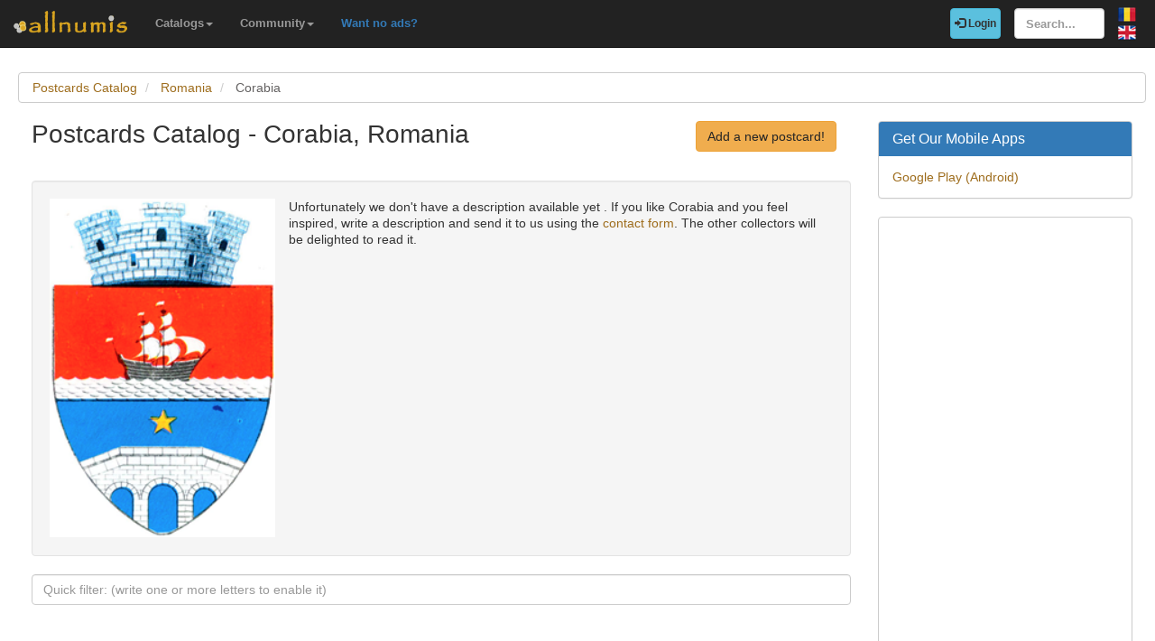

--- FILE ---
content_type: text/html; charset=utf-8
request_url: https://www.allnumis.com/postcards-catalog/romania/corabia
body_size: 4930
content:
<!DOCTYPE html>
<html xmlns:fb="http://ogp.me/ns/fb#" lang="en">
<head>

    <!-- Global site tag (gtag.js) - Google Analytics -->
    <script async src="https://www.googletagmanager.com/gtag/js?id=UA-318167-28"></script>
    <script>
        window.dataLayer = window.dataLayer || [];
        function gtag(){dataLayer.push(arguments);}
        gtag('js', new Date());

        gtag('config', 'UA-318167-28');
    </script>

	<meta charset="utf-8">
	<meta http-equiv="X-UA-Compatible" content="IE=edge">
	<meta name="viewport" content="width=device-width, initial-scale=1">

    <link rel="apple-touch-icon" sizes="57x57" href="/apple-icon-57x57.png">
    <link rel="apple-touch-icon" sizes="60x60" href="/apple-icon-60x60.png">
    <link rel="apple-touch-icon" sizes="72x72" href="/apple-icon-72x72.png">
    <link rel="apple-touch-icon" sizes="76x76" href="/apple-icon-76x76.png">
    <link rel="apple-touch-icon" sizes="114x114" href="/apple-icon-114x114.png">
    <link rel="apple-touch-icon" sizes="120x120" href="/apple-icon-120x120.png">
    <link rel="apple-touch-icon" sizes="144x144" href="/apple-icon-144x144.png">
    <link rel="apple-touch-icon" sizes="152x152" href="/apple-icon-152x152.png">
    <link rel="apple-touch-icon" sizes="180x180" href="/apple-icon-180x180.png">
    <link rel="icon" type="image/png" sizes="192x192"  href="/android-icon-192x192.png">
    <link rel="icon" type="image/png" sizes="32x32" href="/favicon-32x32.png">
    <link rel="icon" type="image/png" sizes="96x96" href="/favicon-96x96.png">
    <link rel="icon" type="image/png" sizes="16x16" href="/favicon-16x16.png">
    <link rel="manifest" href="/manifest.json">
    <meta name="msapplication-TileColor" content="#ffffff">
    <meta name="msapplication-TileImage" content="/ms-icon-144x144.png">
    <meta name="theme-color" content="#ffffff">
    <link rel="dns-prefetch" href="https://static.doubleclick.net">
    <link rel="dns-prefetch" href="https://static.xx.fbcdn.net">
    <link rel="dns-prefetch" href="https://fonts.googleapis.com">

			<meta name="msvalidate.01" content="9414A83C099C0AD6779571F359999A58">
		<link rel="alternate" hreflang="ro" href="https://www.allnumis.ro/catalog-carti-postale/romania/corabia">
	
	
			<link rel="canonical" href="https://www.allnumis.com/postcards-catalog/romania/corabia">
		<meta property="og:url" content="https://www.allnumis.com/postcards-catalog/romania/corabia">
			
		
		
	<meta property="fb:admins" content="651166359">
			<meta property="og:type" content="article">
	
	<title>Postcards Catalog - List of postcards for Corabia, Romania</title>
			<meta property="og:title" content="Postcards Catalog - List of postcards for Corabia, Romania">
	
	    
    <link rel="stylesheet" href="https://stackpath.bootstrapcdn.com/bootstrap/3.4.1/css/bootstrap.min.css" integrity="sha384-HSMxcRTRxnN+Bdg0JdbxYKrThecOKuH5zCYotlSAcp1+c8xmyTe9GYg1l9a69psu" crossorigin="anonymous">
    
    <link href="/media/css/united.css" rel="stylesheet">

	
    <script src="https://code.jquery.com/jquery-3.5.1.min.js" integrity="sha256-9/aliU8dGd2tb6OSsuzixeV4y/faTqgFtohetphbbj0=" crossorigin="anonymous"></script>
	
	</head>

<body >
<div class="navbar navbar-inverse navbar-fixed-top" id="top" role="navigation">
	<div id="top-bar">
		<div class="navbar-header">
			<button type="button" class="navbar-toggle" data-toggle="collapse" data-target=".navbar-collapse">
				<span class="sr-only">Toggle navigation</span>
				<span class="icon-bar"></span>
				<span class="icon-bar"></span>
				<span class="icon-bar"></span>
			</button>
			<a class="navbar-brand" id="main-logo" href="/"><img src="/media/images/logo.png" alt="allnumis" title="allnumis"></a>
		</div>
		<div class="navbar-collapse collapse" id="top-menu">
			<ul class="nav navbar-nav navbar-left">
				<li class="dropdown">
					<a id="catalogs-menu" class="dropdown-toggle" href="#" data-toggle="dropdown">Catalogs<span class="caret"></span></a>
					<ul class="dropdown-menu" aria-labelledby="catalogs-menu">
						<li><a href="/coins-catalog">Coins Catalog</a></li>
						<li><a href="/banknotes-catalog">Banknotes Catalog</a></li>
						<li><a href="/stamps-catalog">Stamps Catalog</a></li>
						<li><a href="/community-currencies-catalog">Community Currencies Catalog</a></li>
						<li><a href="/postal-orders-catalog">Postal Orders Catalog</a></li>
						<li><a href="/medals-catalog">Medals Catalog</a></li>
						<li><a href="/tokens-catalog">Tokens Catalog</a></li>
						<li><a href="/postcards-catalog">Postcards Catalog</a></li>
						<li><a href="/phonecards-catalog">Phonecards Catalog</a></li>
						<li><a href="/pins-catalog">Pins Catalog</a></li>
						<li><a href="/chewing-gum-inserts-catalog">Chewing Gum Inserts Catalog</a></li>
						<li><a href="/fdcs-catalog">FDCs Catalog</a></li>
					</ul>
				</li>
				<li class="dropdown">
					<a id="catalogs-menu2" class="dropdown-toggle" href="#" data-toggle="dropdown">Community<span class="caret"></span></a>
					<ul class="dropdown-menu" aria-labelledby="catalogs-menu2">
						<li><a href="/pages/thank_you"><strong>Thank you</strong></a></li>
						<li><a href="/collectors">Collectors list</a></li>
						<li><a href="/pages/top_members_by_points">Leaderboard</a></li>
						<li><a href="/pages/help_us">Want to help?</a></li>
                        						<li><a href="/pages/help_identify"><span class="text-warning"><strong>Help us identify</strong></span></a></li>
					</ul>
				</li>
                <li class="dropdown">
                    <a href="/pages/no_more_ads"><span class="text-primary">Want no ads?</span></a>
                </li>
			</ul>

			<ul class="nav navbar-nav navbar-right">
									<li id="top-login">
						<a href="/auth/login" type="button" class="btn btn-info navbar-btn login-btn-top"><span class="glyphicon glyphicon-log-in"></span> Login</a>
					</li>
					<li id="top-register">
						<a href="/auth/register" type="button" class="btn btn-warning navbar-btn register-btn-top"> Register</a>
					</li>
								<li>
					<form class="navbar-form" method="get" action="/search">
						<input type="text" aria-label="Search..." class="form-control" value="" name="q" placeholder="Search..." id="search-input">
					</form>
				</li>
				<li>
		        	<a href="https://www.allnumis.ro/catalog-carti-postale/romania/corabia" class="pull-right top-language" id="top-language-ro"><img alt="RO" title="RO" src="/media/images/flag-ro.png"></a>
		        	<br>
		        	<a href="/postcards-catalog/romania/corabia" class="pull-right top-language" id="top-language-en"><img alt="EN" title="EN" src="/media/images/flag-en.png"></a>
				</li>
			</ul>
        	
		</div>
	</div>
</div>

<div class="full-container">

	<script>
/* CLEANED JS */
$(document).ready(function(){
	$("#js_filter_for_items").keyup(function(){
		$("div.js_collectible_container").filter(function (index) {
			var cValue = $("#js_filter_for_items").val().toLowerCase();
			cValue = $.trim(cValue);
			var liValue = $(this).text().toLowerCase();
			var ret = 1;
			if (liValue.indexOf(cValue) != -1) {
				ret = 0;
				$(this).css("display", "");
			} else {
				$(this).css("display", "none");
			}
			return ret;
		});
	});
});
</script>
<ol class="breadcrumb" itemscope itemtype="https://schema.org/BreadcrumbList">
	<li itemprop="itemListElement" itemscope itemtype="https://schema.org/ListItem">
        <a itemprop="item" href="/postcards-catalog"><span itemprop="name">Postcards Catalog</span></a>
        <meta itemprop="position" content="1" />
    </li>
	<li itemprop="itemListElement" itemscope itemtype="https://schema.org/ListItem">
        <a itemprop="item" href="/postcards-catalog/romania"><span itemprop="name">Romania</span></a>
        <meta itemprop="position" content="2" />
    </li>
	<li itemprop="itemListElement" itemscope itemtype="https://schema.org/ListItem" class="active">
        <span itemprop="name">Corabia</span>
        <meta itemprop="position" content="3" />
    </li>
</ol><div class="row">
    <div class="col-lg-9">
        <div class="row">
            <div class="col-lg-10 col-sm-9 padding-left-0">
                <h1 class="important">Postcards Catalog - Corabia, Romania</h1>
            </div>
            <div class="col-lg-2 col-sm-3">
                <a rel="nofollow" class="btn btn-warning big-pull-right" href="/postcards-catalog/add">Add a new postcard!</a>
            </div>
        </div>
        <br>


                    <div class="well subcategory-desc-box">
                                                                        <img src="https://www.allnumis.com/images/flags/corabia_559bc487d98c7.png" alt="Corabia" title="Corabia" class="img-with-ratio" width="200" height="300">
                                            					                    <p>Unfortunately we don't have a description available yet . If you like Corabia and you feel inspired, write a description and send it to us using the <a href="/pages/contact">contact form</a>. The other collectors will be delighted to read it.</p>
                    <br clear="all">
            </div>
        

        <form role="form">
            <div class="form-group">
                <input type="text" class="form-control" id="js_filter_for_items" placeholder="Quick filter: (write one or more letters to enable it)">
            </div>
        </form>

        <br clear="all"><br>
                        <script>
            function save_data_my_lists(mode, id) {
                var action = $("#helper-"+id+" .mng-ttype").val();
                var note = $("#helper-"+id+" .mng-text").val();
                $.post("/ajax/frontend/manage_lists", {mode:mode, what: 7, action: action, id: id, note: note}, function(data) {
                    if (data.e) {
                        alert(data.e);
                    } else {
                        if (data.s == "1") {
                            // Ok ..
                            $("#helper-"+id).hide();
                            if (mode == "-1") {
                                // Removed
                                //$(".mng-"+action+"-link-"+id).removeClass("manage-checked").addClass("manage-unchecked");
                                $("#s_"+action+"_"+id).val("0");
                                $("#t_"+action+"_"+id).val("");
								$("#helper-"+id).parent().find(".js_manage_btn_"+action).removeClass("btn-success").addClass("btn-default");
								$("#helper-"+id).parent().find(".js_manage_btn_"+action).find("span").removeClass("glyphicon-check").addClass("glyphicon-unchecked");
                            } else {
                                // Saved
                                //$(".mng-"+action+"-link-"+id).removeClass("manage-unchecked").addClass("manage-checked");
                                $("#s_"+action+"_"+id).val(data.i);
                                $("#t_"+action+"_"+id).val(note);
								$("#helper-"+id).parent().find(".js_manage_btn_"+action).removeClass("btn-default").addClass("btn-success");
								$("#helper-"+id).parent().find(".js_manage_btn_"+action).find("span").removeClass("glyphicon-unchecked").addClass("glyphicon-check");
                            }
                        }
                    }
                }, "json");
            }
            function prepare_box(button, what, id)
            {
                // Get status
                if ($("#s_"+what+"_"+id).val() > 0)
                {
                    // Here already
                    $("#helper-"+id+" .btn1").hide();
                    $("#helper-"+id+" .btn4").hide();
                    $("#helper-"+id+" .btn2").show();
                    $("#helper-"+id+" .btn3").show();
                }
                else
                {
                    // To be added
                    $("#helper-"+id+" .btn1").show();
                    $("#helper-"+id+" .btn4").show();
                    $("#helper-"+id+" .btn2").hide();
                    $("#helper-"+id+" .btn3").hide();
                }
                $("#helper-"+id+" .mng-text").val($("#t_"+what+"_"+id).val());
                $("#helper-"+id+" .mng-ttype").val(what);
                $("#helper-"+id).show();
                var txt = "";
                if (what == 'cp') txt = "Note - Personal Collection";
                if (what == 'tl') txt = "Note - Trade List";
                if (what == 'wl') txt = "Note - Wish List";
                $("#helper-"+id+" .mng-hlp-text").text(txt);

				$("#helper-" + id).detach().insertAfter(button);

            }
        </script>
                
        <div class="row">
                <script async src="https://pagead2.googlesyndication.com/pagead/js/adsbygoogle.js"></script>
    <!-- AN - Text ads Horizontal categories -->
    <ins class="adsbygoogle"
         style="display:block"
         data-ad-client="ca-pub-7131273388706243"
         data-ad-slot="5402234137"
         data-ad-format="link"
         data-full-width-responsive="true"></ins>
    <script>
        (adsbygoogle = window.adsbygoogle || []).push({});
    </script>
        </div>

        <div class="row">
                                                            <div class="col-sm-6 js_collectible_container">
                    <div class="well subcategory-item-box">
                        <div class="collectible-images">
                                
                                                                                                <a title="Corabia - Fortress Sucidava" class="collectible-title" href="/postcards-catalog/romania/corabia/corabia-fortress-sucidava-37924"><img src="https://media4.allnumis.com/246/06-10-2016/_246_022626203e547665M.jpg" alt="Image #1 of Corabia - Fortress Sucidava" class="img-with-ratio" width="250" height="190"></a>
                                                                                                                             
                        </div>
                        <h2 class="subcategory-item-name">
                            <a title="Corabia - Fortress Sucidava" class="collectible-title" href="/postcards-catalog/romania/corabia/corabia-fortress-sucidava-37924">Corabia - Fortress Sucidava</a>
                            <span></span>
                        </h2>

                        <div class="collectible-manage">
                                                            <a class="btn btn-default btn-small subcategory-manage-option" href="#" onclick="call_login();return false;"><span class="glyphicon glyphicon-plus"></span> My Personal Collection</a>
                                <a class="btn btn-default btn-small subcategory-manage-option" href="#" onclick="call_login();return false;"><span class="glyphicon glyphicon-plus"></span> My Wish List</a>
                                <a class="btn btn-default btn-small subcategory-manage-option" href="#" onclick="call_login();return false;"><span class="glyphicon glyphicon-plus"></span> My Trade List</a>
                                                    </div>
                    </div>
                </div>

                                                                            <div class="col-sm-6 js_collectible_container">
                    <div class="well subcategory-item-box">
                        <div class="collectible-images">
                                
                                                                                                <a title="Corabia - Liceul" class="collectible-title" href="/postcards-catalog/romania/corabia/corabia-liceul-26205"><img src="https://media4.allnumis.com/28368/corabia-liceul_28368_525390731b8dd7M.jpg" alt="Image #1 of Corabia - Liceul" class="img-with-ratio" width="250" height="196"></a>
                                                                                                                                <a title="Corabia - Liceul" class="collectible-title" href="/postcards-catalog/romania/corabia/corabia-liceul-26205"><img src="https://media4.allnumis.com/28368/corabia-liceul_28368_5254304d557c12M.jpg" alt="Image #2 of Corabia - Liceul" class="img-with-ratio" width="250" height="197"></a>
                                                                 
                        </div>
                        <h2 class="subcategory-item-name">
                            <a title="Corabia - Liceul" class="collectible-title" href="/postcards-catalog/romania/corabia/corabia-liceul-26205">Corabia - Liceul</a>
                            <span></span>
                        </h2>

                        <div class="collectible-manage">
                                                            <a class="btn btn-default btn-small subcategory-manage-option" href="#" onclick="call_login();return false;"><span class="glyphicon glyphicon-plus"></span> My Personal Collection</a>
                                <a class="btn btn-default btn-small subcategory-manage-option" href="#" onclick="call_login();return false;"><span class="glyphicon glyphicon-plus"></span> My Wish List</a>
                                <a class="btn btn-default btn-small subcategory-manage-option" href="#" onclick="call_login();return false;"><span class="glyphicon glyphicon-plus"></span> My Trade List</a>
                                                    </div>
                    </div>
                </div>

                 </div><div class="row">                     </div>

        <div class="clear"></div>
        
        <div class="clear"></div>
            <script async src="https://pagead2.googlesyndication.com/pagead/js/adsbygoogle.js"></script>
    <ins class="adsbygoogle"
         style="display:block"
         data-ad-format="autorelaxed"
         data-ad-client="ca-pub-7131273388706243"
         data-ad-slot="5202923581"></ins>
    <script>
        (adsbygoogle = window.adsbygoogle || []).push({});
    </script>
        <div class="clear"></div>

        <div class="clear"></div>
        
    </div>

    <div class="col-lg-3">
        <!-- Facebook Like button -->

        
		<div class="panel panel-primary">
	<div class="panel-heading">
		<h2 class="panel-title">Get Our Mobile Apps</h2>
	</div>
	<div class="panel-body">
		<a href="https://play.google.com/store/apps/developer?id=Nekhbet" rel="noopener nofollow"  target="_blank">Google Play (Android)</a>
	</div>
</div>


		<div class="panel panel-primary">
	<div class="panel-body">
            <script async src="https://pagead2.googlesyndication.com/pagead/js/adsbygoogle.js"></script>
    <!-- AN - Vertical instead donations box -->
    <ins class="adsbygoogle"
         style="display:block"
         data-ad-client="ca-pub-7131273388706243"
         data-ad-slot="5186611715"
         data-ad-format="auto"
         data-full-width-responsive="true"></ins>
    <script>
        (adsbygoogle = window.adsbygoogle || []).push({});
    </script>
	</div>
</div>    </div>
</div>


	<hr>
	<footer>
		<div class="row">
			<div class="col-lg-12">
				<ul class="list-unstyled">
					<li><a href="/">Home</a></li>
					<li><a href="/articles">Articles</a></li>
					<li><a href="/pages/thank_you">Thank you</a></li>
					<li><a href="/pages/contact">Contact</a></li>
					<li><a href="/pages/privacy-policy">Privacy Policy</a></li>
				</ul>
				<p><small>&copy; All rights reserved by www.allnumis.com</small></p>
			</div>
		</div>
	</footer>
      
</div>

<script src="https://stackpath.bootstrapcdn.com/bootstrap/3.4.1/js/bootstrap.min.js" integrity="sha384-aJ21OjlMXNL5UyIl/XNwTMqvzeRMZH2w8c5cRVpzpU8Y5bApTppSuUkhZXN0VxHd" crossorigin="anonymous"></script>
<script src="/media/js/modules/frontend/common.js?v=2"></script>


<div class="modal fade" id="show-alert-modal-general">
	<div class="modal-dialog">
		<div class="modal-content">
			<div class="modal-header">
				<button type="button" class="close" data-dismiss="modal" aria-hidden="true">&times;</button>
				<h4 class="modal-title" style="color: #d9534f;" id="show-alert-title">Error</h4>
			</div>
			<div class="modal-body">
				<p id="show-alert-modal-content"></p>
				<button type="button" class="btn btn-default" data-dismiss="modal" onclick="do_refresh_or_not();">OK</button>
			</div>
		</div><!-- /.modal-content -->
	</div><!-- /.modal-dialog -->
</div><!-- /.modal -->

	<div class="modal fade" id="show-login-modal-general">
		<div class="modal-dialog">
			<div class="modal-content">
				<div class="modal-header">
					<button type="button" class="close" data-dismiss="modal" aria-hidden="true">&times;</button>
					<h4 class="modal-title" style="color: #d9534f;" id="show-alert-title">Please Login</h4>
				</div>
				<div class="modal-body">
					<p id="show-alert-modal-content"></p>
					In order to access this feature you must be logged in.					<div style="margin-top:20px;">
						<a href="#" onclick="call_login(); return false;" class='btn btn-info'>Login now!</a>
					</div>
				</div>
			</div><!-- /.modal-content -->
		</div><!-- /.modal-dialog -->
	</div><!-- /.modal -->

</body>
</html>

--- FILE ---
content_type: text/html; charset=utf-8
request_url: https://www.google.com/recaptcha/api2/aframe
body_size: 266
content:
<!DOCTYPE HTML><html><head><meta http-equiv="content-type" content="text/html; charset=UTF-8"></head><body><script nonce="bnQMvASIhk77wpUluC5guA">/** Anti-fraud and anti-abuse applications only. See google.com/recaptcha */ try{var clients={'sodar':'https://pagead2.googlesyndication.com/pagead/sodar?'};window.addEventListener("message",function(a){try{if(a.source===window.parent){var b=JSON.parse(a.data);var c=clients[b['id']];if(c){var d=document.createElement('img');d.src=c+b['params']+'&rc='+(localStorage.getItem("rc::a")?sessionStorage.getItem("rc::b"):"");window.document.body.appendChild(d);sessionStorage.setItem("rc::e",parseInt(sessionStorage.getItem("rc::e")||0)+1);localStorage.setItem("rc::h",'1769012885821');}}}catch(b){}});window.parent.postMessage("_grecaptcha_ready", "*");}catch(b){}</script></body></html>